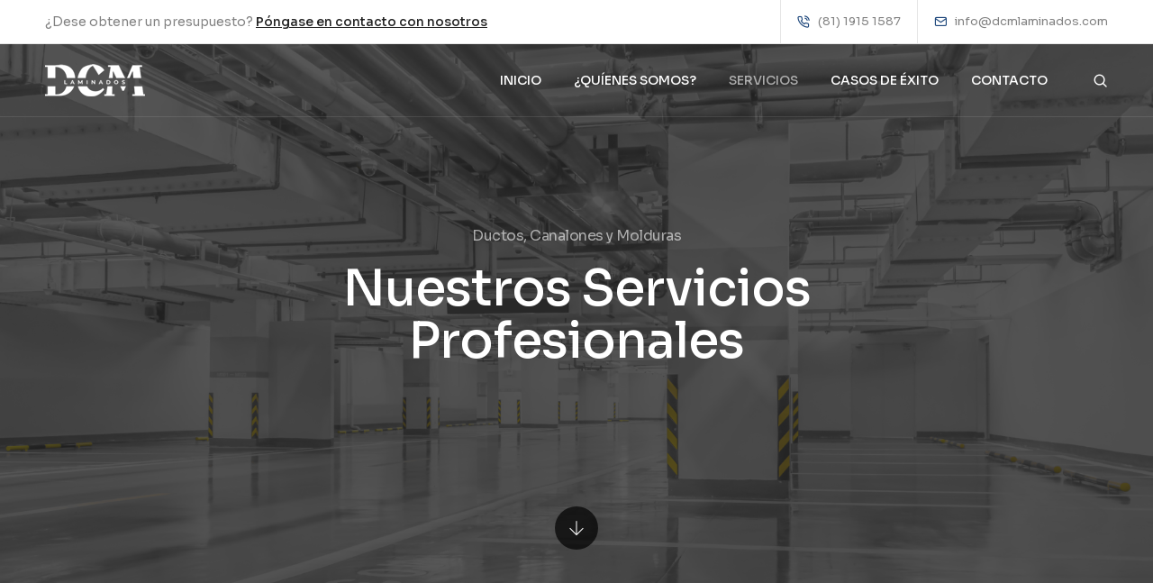

--- FILE ---
content_type: text/html
request_url: http://dcmlaminados.com/servicios.html
body_size: 21923
content:
<!doctype html>
<html class="no-js" lang="en">
  <head>
    <title>DCM Laminados | Ductos, Canalones y Molduras </title>
    <meta charset="utf-8">
    <meta http-equiv="X-UA-Compatible" content="IE=edge" />
    <meta name="author" content="regiosdigitales">
    <meta name="viewport" content="width=device-width,initial-scale=1.0,maximum-scale=1" />
    <meta name="description" content="DCM Laminados, fabricación e instalación de ductos, canalones y molduras.">
    <!-- favicon icon -->
    <link rel="shortcut icon" href="images/favicon.png">
    <link rel="apple-touch-icon" href="images/apple-touch-icon-57x57.png">
    <link rel="apple-touch-icon" sizes="72x72" href="images/apple-touch-icon-72x72.png">
    <link rel="apple-touch-icon" sizes="114x114" href="images/apple-touch-icon-114x114.png">
    <!-- style sheets and font icons  -->
    <link rel="stylesheet" type="text/css" href="css/font-icons.min.css">
    <link rel="stylesheet" type="text/css" href="css/theme-vendors.min.css">
    <link rel="stylesheet" type="text/css" href="css/style.css" />
    <link rel="stylesheet" type="text/css" href="css/responsive.css" />
        <!-- Google tag (gtag.js) -->
        <script async src="https://www.googletagmanager.com/gtag/js?id=G-CBWS0JDKVP"></script>
        <script>
          window.dataLayer = window.dataLayer || [];
          function gtag(){dataLayer.push(arguments);}
          gtag('js', new Date());
    
          gtag('config', 'G-CBWS0JDKVP');
        </script>
  </head>
  <body data-mobile-nav-style="classic">
    <!-- start header -->
    <header class="header-with-topbar">
      <div class="navbar top-bar bg-white border-bottom border-color-black-transparent navbar-boxed d-none d-md-inline-block">
        <div class="container-fluid nav-header-container">
          <div class="col-12 text-center text-sm-start col-sm-auto me-auto ps-lg-0">
            <p class="text-medium m-0">¿Dese obtener un presupuesto? <a href="contacto.html" class="text-extra-dark-gray text-tussock-hover font-weight-500 text-decoration-underline">Póngase en contacto con nosotros</a>
            </p>
          </div>
          <div class="col-auto d-none d-sm-block text-end px-lg-0 font-size-0">
            <div class="top-bar-contact">
              <span class="top-bar-contact-list">
                <i class="feather icon-feather-phone-call icon-extra-small text-tussock"></i> (81) 1915 1587 </span>
              <span class="top-bar-contact-list d-none d-md-inline-block no-border-right pe-0">
                <i class="feather icon-feather-mail icon-extra-small text-tussock"></i> info@dcmlaminados.com </span>
            </div>
          </div>
        </div>
      </div>
      <nav class="navbar navbar-expand-lg navbar-dark bg-transparent border-bottom border-color-white-transparent header-light fixed-top navbar-boxed header-reverse-scroll">
        <div class="container-fluid nav-header-container">
          <div class="col-6 col-lg-2 me-auto ps-lg-0">
            <a class="navbar-brand" href="index.html">
              <img src="images/logo-dcm-blanco.png" data-at2x="images/logo-dcm-blanco2.png" class="default-logo" alt="">
              <img src="images/logo-dcm-negro.png" data-at2x="images/logo-dcm-negro2.png" class="alt-logo" alt="">
              <img src="images/logo-dcm-negro.png" data-at2x="images/logo-dcm-negro2.png" class="mobile-logo" alt="">
            </a>
          </div>
          <div class="col-auto menu-order px-lg-0">
            <button class="navbar-toggler float-end" type="button" data-bs-toggle="collapse" data-bs-target="#navbarNav" aria-controls="navbarNav" aria-label="Toggle navigation">
              <span class="navbar-toggler-line"></span>
              <span class="navbar-toggler-line"></span>
              <span class="navbar-toggler-line"></span>
              <span class="navbar-toggler-line"></span>
            </button>
            <div class="collapse navbar-collapse justify-content-center" id="navbarNav">
              <ul class="navbar-nav alt-font">
                <li class="nav-item">
                  <a href="index.html" class="nav-link">INICIO</a>
                </li>
                <li class="nav-item">
                  <a href="nosotros.html" class="nav-link">¿QUÍENES SOMOS?</a>
                </li>
                <li class="nav-item">
                  <a href="servicios.html" class="nav-link">SERVICIOS</a>
                </li>
                <li class="nav-item">
                  <a href="casos-de-exito.html" class="nav-link">CASOS DE ÉXITO</a>
                </li>
                <li class="nav-item">
                  <a href="contacto.html" class="nav-link">CONTACTO</a>
                </li>
              </ul>
            </div>
          </div>
          <div class="col-auto text-end pe-0 font-size-0">
            <div class="header-search-icon search-form-wrapper">
              <a href="javascript:void(0)" class="search-form-icon header-search-form">
                <i class="feather icon-feather-search"></i>
              </a>
              <!-- start search input -->
              <div class="form-wrapper">
                <button title="Close" type="button" class="search-close alt-font">×</button>
                <form id="search-form" role="search" action="https://google.com/search" method="get" class="search-form text-start">
                  <div class="search-form-box">
                    <span class="search-label alt-font text-small text-uppercase text-medium-gray">¿Qué está buscando?</span>
                    <input type="hidden" name="sitesearch" value="https://dcmlaminados.com" />
                    <input class="search-input alt-font" id="search-form-input5e219ef164995" placeholder="Introduzca sus búsqueda..." name="q" type="text" autocomplete="off" />
                    <button type="submit" class="search-button">
                      <i class="feather icon-feather-search" aria-hidden="true"></i>
                    </button>
                  </div>
                </form>
              </div>
              <!-- end search input -->
            </div>
          </div>
        </div>
      </nav>
    </header>
    <!-- end header -->
    <!-- start page title -->
    <section class="parallax bg-extra-dark-gray" data-parallax-background-ratio="0.5" style="background-image:url('images/ducto-quienes.jpg');">
      <div class="opacity-medium bg-extra-dark-gray"></div>
      <div class="container">
        <div class="row align-items-stretch justify-content-center small-screen">
          <div class="col-12 col-xl-7 col-lg-7 col-md-8 position-relative page-title-extra-small text-center d-flex justify-content-center flex-column">
            <h1 class="alt-font text-white opacity-6 margin-20px-bottom">Ductos, Canalones y Molduras</h1>
            <h2 class="text-white alt-font font-weight-500 letter-spacing-minus-1px line-height-50 sm-line-height-45 xs-line-height-30 no-margin-bottom">Nuestros Servicios Profesionales</h2>
          </div>
          <div class="down-section text-center">
            <a href="#servicios" class="section-link">
              <i class="ti-arrow-down icon-extra-small text-white bg-transparent-black padding-15px-all xs-padding-10px-all border-radius-100"></i>
            </a>
          </div>
        </div>
      </div>
    </section>
    <!-- end page title -->
    <!-- start section -->
    <section id="servicios">
      <div class="container">
        <div class="row justify-content-center">
          <div class="col-12 col-xl-6 col-lg-7 col-sm-8 text-center margin-3-rem-bottom wow animate__fadeIn">
            <span class="alt-font text-tussock font-weight-500 text-uppercase d-block margin-15px-bottom">¿Cómo podemos ayudarle?</span>
            <h5 class="alt-font font-weight-500 text-extra-dark-gray d-inline-block">Conozca nuestro catálogo de servicios para la industria.</h5>
          </div>
        </div>
        <div class="row row-cols-1 row-cols-lg-3 row-cols-md-2 justify-content-center">
          <!-- start services item -->
          <div class="col md-margin-30px-bottom xs-margin-15px-bottom wow animate__fadeIn">
            <img src="images/s-1.jpg" alt="">
            <div class="bg-white box-shadow-small padding-3-rem-all">
              <span class="text-extra-dark-gray alt-font d-block font-weight-500 margin-10px-bottom">Ductería de inyección y extracción</span>
              <p>Fabricamos ductos para sistemas de HVAC centralizado y descentralizado, extracción de calor, aire, gases, polvos, neblinas.</p>
              <div class="h-1px bg-medium-light-gray margin-25px-bottom w-100"></div>
              <a class="text-small text-extra-dark-gray font-weight-500 text-uppercase alt-font d-block" href="contacto.html">Solicitar Información <i class="ti-arrow-right float-end"></i>
              </a>
            </div>
          </div>
          <!-- end services item -->
          <!-- start services item -->
          <div class="col md-margin-30px-bottom xs-margin-15px-bottom wow animate__fadeIn" data-wow-delay="0.2s">
            <img src="images/s-2.jpg" alt="">
            <div class="bg-white box-shadow-small padding-3-rem-all">
              <span class="text-extra-dark-gray alt-font d-block font-weight-500 margin-10px-bottom">Fabricación, instalación y mtto.</span>
              <p>Fabricación, instalación y mantenimiento de fachadas, cubiertas, bajantes, canales y molduras.</p>
              <div class="h-1px bg-medium-light-gray margin-25px-bottom w-100"></div>
              <a class="text-small text-extra-dark-gray font-weight-500 text-uppercase alt-font d-block" href="contacto.html">Solicitar Información <i class="ti-arrow-right float-end"></i>
              </a>
            </div>
          </div>
          <!-- end services item -->
          <!-- start services item -->
          <div class="col wow animate__fadeIn" data-wow-delay="0.4s">
            <img src="images/s-4.jpg" alt="">
            <div class="bg-white box-shadow-small padding-3-rem-all">
              <span class="text-extra-dark-gray alt-font d-block font-weight-500 margin-10px-bottom">Estructuras metálicas</span>
              <p>Fabricamos cualquier tipo de estructura metálica para sus proyectos en perfilería de bajo y alto peso en cualquier dimensión.</p>
              <div class="h-1px bg-medium-light-gray margin-25px-bottom w-100"></div>
              <a class="text-small text-extra-dark-gray font-weight-500 text-uppercase alt-font d-block" href="contacto.html">Solicitar Información <i class="ti-arrow-right float-end"></i>
              </a>
            </div>
          </div>
          <!-- end services item -->
        </div>
        <div class="padding-60px-top row row-cols-1 row-cols-lg-3 row-cols-md-2 justify-content-center">
          <!-- start services item -->
          <div class="col md-margin-30px-bottom xs-margin-15px-bottom wow animate__fadeIn">
            <img src="images/s-3.jpg" alt="">
            <div class="bg-white box-shadow-small padding-3-rem-all">
              <span class="text-extra-dark-gray alt-font d-block font-weight-500 margin-10px-bottom">Fabricación de campanas</span>
              <p>Somos expertos en la fabricación e instalación de campanas para todo tipo de proyectos en donde sea necesario.</p>
              <div class="h-1px bg-medium-light-gray margin-25px-bottom w-100"></div>
              <a class="text-small text-extra-dark-gray font-weight-500 text-uppercase alt-font d-block" href="contacto.html">Solicitar Información <i class="ti-arrow-right float-end"></i>
              </a>
            </div>
          </div>
          <!-- end services item -->
          <!-- start services item -->
          <div class="col md-margin-30px-bottom xs-margin-15px-bottom wow animate__fadeIn" data-wow-delay="0.2s">
            <img src="images/s-5.jpg" alt="">
            <div class="bg-white box-shadow-small padding-3-rem-all">
              <span class="text-extra-dark-gray alt-font d-block font-weight-500 margin-10px-bottom">Otros servicios de laminado</span>
              <p>Colaboramos con empresas en diferentes proyectos de laminado que requieren para proyectos especiales.</p>
              <div class="h-1px bg-medium-light-gray margin-25px-bottom w-100"></div>
              <a class="text-small text-extra-dark-gray font-weight-500 text-uppercase alt-font d-block" href="contacto.html">Solicitar Información <i class="ti-arrow-right float-end"></i>
              </a>
            </div>
          </div>
          <!-- end services item -->
          <!-- start services item -->
          <div class="col md-margin-30px-bottom xs-margin-15px-bottom wow animate__fadeIn" data-wow-delay="0.2s">
            <img src="images/venta-ducteria.jpg" alt="">
            <div class="bg-white box-shadow-small padding-3-rem-all">
              <span class="text-extra-dark-gray alt-font d-block font-weight-500 margin-10px-bottom">Venta de ductería</span>
              <p>Vendemos gran variedad de ductos, redondos, cruadados, conexiones circulares y rectangulares, contáctenos para más información.</p>
              <div class="h-1px bg-medium-light-gray margin-25px-bottom w-100"></div>
              <a class="text-small text-extra-dark-gray font-weight-500 text-uppercase alt-font d-block" href="contacto.html">Solicitar Información <i class="ti-arrow-right float-end"></i>
              </a>
            </div>
          </div>
          <!-- end services item -->
        </div>
        <div class="row">
          <div class="col text-center margin-8-rem-top lg-margin-6-half-rem-top">
            <a href="casos-de-exito.html" class="btn btn-round-edge btn-medium btn-tussock margin-35px-right xs-margin-10px-bottom">Conozca nuestra galería de proyectos</a>
          </div>
        </div>
      </div>
    </section>
    <!-- end section -->
    <!-- start section -->
    <section class="big-section bg-extra-dark-gray">
      <div class="container">
        <div class="row justify-content-center">
          <div class="col-12 col-xl-6 col-lg-7 col-sm-8 text-center margin-3-rem-bottom wow animate__fadeIn">
            <span class="alt-font text-tussock font-weight-500 text-uppercase d-block margin-15px-bottom">Nos hemos ganado la confianza de la industria</span>
            <h5 class="alt-font font-weight-500 text-white d-inline-block">Algunos de los clientes con los que hemos colaborado.</h5>
          </div>
        </div>
        <div class="row client-logo-style-06 justify-content-center">
          <!-- start client logo item -->
          <div class="col-10 col-md-2 col-sm-6 border-right border-bottom border-color-white-transparent text-center xs-no-border-right wow animate__fadeIn">
            <div class="client-box padding-4-rem-tb lg-padding-3-rem-tb xs-padding-4-rem-tb">
              <a href="https://www.kia.com/mx/main.html">
                <img src="images/kia-logo.png" alt="">
              </a>
            </div>
          </div>
          <!-- end client logo item -->
          <!-- start client logo item -->
          <div class="col-10 col-md-2 col-sm-6 border-right border-bottom border-color-white-transparent text-center xs-no-border-right wow animate__fadeIn" data-wow-delay="0.2s">
            <div class="client-box padding-4-rem-tb lg-padding-3-rem-tb xs-padding-4-rem-tb">
              <a href="https://www.nl.gob.mx/">
                <img src="images/logo-nl.png" alt="">
              </a>
            </div>
          </div>
          <!-- end client logo item -->
          <!-- start client logo item -->
          <div class="col-10 col-md-2 col-sm-6 border-right border-bottom border-color-white-transparent text-center xs-no-border-right wow animate__fadeIn" data-wow-delay="0.3s">
            <div class="client-box padding-4-rem-tb lg-padding-3-rem-tb xs-padding-4-rem-tb">
              <a href="https://www.pemex.com/Paginas/default.aspx">
                <img src="images/pemex-logo.png" alt="">
              </a>
            </div>
          </div>
          <!-- end client logo item -->
          <!-- start client logo item -->
          <div class="col-10 col-md-2 col-sm-6 border-right border-bottom border-color-white-transparent text-center xs-no-border-right wow animate__fadeIn" data-wow-delay="0.8s">
            <div class="client-box padding-4-rem-tb lg-padding-3-rem-tb xs-padding-4-rem-tb">
              <a href="https://www.petro-7.com.mx/">
                <img src="images/petro-seven-logo.png" alt="">
              </a>
            </div>
          </div>
          <!-- end client logo item -->
          <!-- start client logo item -->
          <div class="col-10 col-md-2 col-sm-6 border-bottom border-color-white-transparent text-center xs-no-border-right wow animate__fadeIn" data-wow-delay="0.5s">
            <div class="client-box padding-4-rem-tb lg-padding-3-rem-tb xs-padding-4-rem-tb">
              <a href="https://www.marinela.com.mx/">
                <img src="images/marinela-logo.png" alt="">
              </a>
            </div>
          </div>
          <!-- end client logo item -->
        </div>
      </div>
    </section>
    <!-- end section -->
    <!-- start section -->
    <section>
      <div class="container">
        <div class="row row-cols-1 row-cols-lg-3 row-cols-sm-2">
          <!-- start feature box item -->
          <div class="col text-center md-margin-40px-bottom last-paragraph-no-margin wow animate__fadeIn" data-wow-delay="0.4s">
            <i class="feather icon-feather-phone-call icon-small text-tussock margin-25px-bottom sm-margin-10px-bottom d-block"></i>
            <div class="text-extra-dark-gray text-uppercase text-medium font-weight-600 alt-font letter-spacing-1px margin-10px-bottom">LLÁMENOS</div>
            <p class="w-70 lg-w-100 sm-margin-10px-bottom mx-auto">Teléfono: (81) 1915 1587 </p>
          </div>
          <!-- end feature box item -->
          <!-- start feature box item -->
          <div class="col text-center md-margin-40px-bottom last-paragraph-no-margin wow animate__fadeIn" data-wow-delay="0.2s">
            <i class="feather icon-feather-map-pin icon-small text-tussock margin-25px-bottom sm-margin-10px-bottom d-block"></i>
            <div class="text-extra-dark-gray text-uppercase text-medium font-weight-600 alt-font letter-spacing-1px margin-10px-bottom">¿Dónde estámos?</div>
            <p class="w-70 lg-w-100 md-w-60 sm-w-75 sm-margin-10px-bottom mx-auto">Triunfo de la República #231 Col. Paraiso, Guadalupe, Nuevo León.</p>
          </div>
          <!-- end feature box item -->
          <!-- start feature box item -->
          <div class="col text-center xs-margin-40px-bottom last-paragraph-no-margin wow animate__fadeIn" data-wow-delay="0.6s">
            <i class="feather icon-feather-mail icon-small text-tussock margin-25px-bottom sm-margin-10px-bottom d-block"></i>
            <div class="text-extra-dark-gray text-uppercase text-medium font-weight-600 alt-font letter-spacing-1px margin-10px-bottom">Escríbanos</div>
            <p class="w-70 lg-w-100 sm-margin-10px-bottom mx-auto">info@dcmlaminados.com</p>
          </div>
          <!-- end feature box item -->
        </div>
      </div>
    </section>
    <!-- end section -->
    <!-- start footer -->
    <footer class="bg-extra-dark-gray">
      <div class="footer-bottom padding-40px-tb border-top border-color-white-transparent">
        <div class="container">
          <div class="row align-items-center">
            <div class="col-12 col-md-3 text-center text-md-start sm-margin-20px-bottom">
              <a href="index.html" class="footer-logo">
                <img src="images/logo-dcm-blanco.png" data-at2x="images/logo-dcm-blanco2.png" alt="">
              </a>
            </div>
            <div class="col-12 col-md-6 text-center last-paragraph-no-margin sm-margin-20px-bottom">
              <p>&copy; 2023 DCM Laminados | Todos los derechos reservados.</p>
            </div>
            <div class="col-12 col-md-3 text-center text-md-end">
              <div class="social-icon-style-12">
                <ul class="extra-small-icon light">
                  <li>
                    <a class="facebook" href="https://www.linkedin.com/company/dcm-laminados/" target="_blank">
                      <i class="fab fa-linkedin"></i>
                    </a>
                  </li>
                  <li>
                    <a class="facebook" href="https://www.facebook.com/" target="_blank">
                      <i class="fab fa-facebook-f"></i>
                    </a>
                  </li>
                  <li>
                    <a class="instagram" href="http://www.instagram.com" target="_blank">
                      <i class="fab fa-instagram"></i>
                    </a>
                  </li>
                </ul>
              </div>
            </div>
          </div>
        </div>
      </div>
    </footer>
    <!-- end footer -->
    <!-- end footer -->
    <!-- javascript -->
    <script type="text/javascript" src="js/jquery.min.js"></script>
    <script type="text/javascript" src="js/theme-vendors.min.js"></script>
    <script type="text/javascript" src="js/main.js"></script>
                <!-- Start of HubSpot Embed Code -->
                <script type="text/javascript" id="hs-script-loader" async defer src="//js-na1.hs-scripts.com/22230516.js"></script>
                <!-- End of HubSpot Embed Code -->
  </body>
</html>